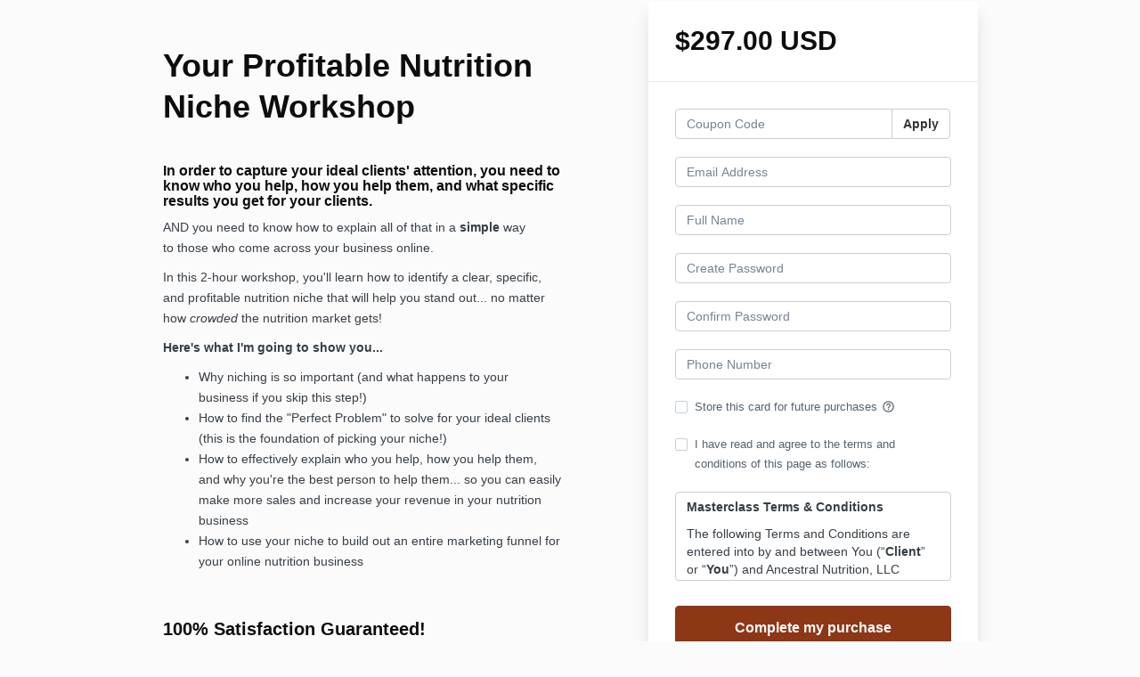

--- FILE ---
content_type: text/html; charset=utf-8
request_url: https://www.lauraschoenfeld.com/offers/nMYox6mH/checkout
body_size: 16748
content:
<!DOCTYPE html>
<!--[if IE 9]><html lang="en" class="ie9"><![endif]-->
<!--[if gt IE 9]><!--><html lang="en"><!--<![endif]-->
  <head>
    <meta charset="utf-8">
    <meta http-equiv="X-UA-Compatible" content="IE=edge">
    <meta name="viewport" content="width=device-width, initial-scale=1.0, user-scalable=no">
    <meta name="turbo-prefetch" content="false">
    <script type="text/javascript" src="https://js.stripe.com/basil/stripe.js"></script>

      <meta name="robots" content="noindex">

    <meta name="site_locale" content="en"></meta>
    <title>Laura Schoenfeld Coaching</title>
    <!-- You will need to change the version to match for Kajabi-UI/styles -->
<link rel="stylesheet" href="https://cdn.jsdelivr.net/npm/@kajabi-ui/styles@1.0.4/dist/kajabi_products/kajabi_products.css" />

<!-- Update Pine-DS/core version -->
<script type="module" src="https://cdn.jsdelivr.net/npm/@pine-ds/core@3.14.0/dist/pine-core/pine-core.esm.js"></script>
<script nomodule src="https://cdn.jsdelivr.net/npm/@pine-ds/core@3.14.0/dist/pine-core/index.esm.js"></script>

<!-- Load the toast controller -->
<script src="https://kajabi-app-assets.kajabi-cdn.com/assets/admin/pine_pds_toast_controller-c18b05ccfaa503bf8a9b1115437ccfedfe99a80d9f98e2bdaa416e44871427e5.js"></script>

    <link href="https://fonts.googleapis.com/css?family=Open+Sans:400,400i,600,600i,700,700i" rel="stylesheet">

    <link rel="stylesheet" href="https://kajabi-app-assets.kajabi-cdn.com/assets/checkout_next_gen-76bf4ffdbeb0b9fc31368e1e85cf5d0d2a26a9afa9b6e70239ef7ec9b3d680ec.css" media="all" />
    
    
    <link rel="stylesheet" href="https://kajabi-app-assets.kajabi-cdn.com/assets/ladera_masquerade_member-2ec5c467d2adc3e29d7e1af082357f7863a64ec4196a369472eeb085ca6f6587.css" media="screen" />
    <meta name="csrf-param" content="authenticity_token" />
<meta name="csrf-token" content="vZ66aWnDNM3T8/KOpbNIXTk/FWDO0UkWSvA6yXOXw8mh0hxzZJfAHuYelLUAr7kzQO14+2D0SNfk73EzupFy/g==" />
        <script async src="https://www.googletagmanager.com/gtag/js?id=G-GTBWYV09JY{}&l=kajabiDataLayer"></script>
<script>
    window.kajabiDataLayer = window.kajabiDataLayer || [];
    function ktag(){kajabiDataLayer.push(arguments);}
    ktag('js', new Date());
    ktag('config', 'G-GTBWYV09JY');
</script>

    <script>
      const analyticsOptions = {"event_category":"member_checkout","productSku":932362,"productName":"Your Profitable Nutrition Niche Workshop","checkoutVersion":"next_gen","currencyCode":"USD","transactionRevenue":"297.0","offerType":"single","quantityRemainingDisplayed":false,"memberLoginRequired":true,"priceStrategy":"fixed","siteId":80158,"siteName":"Laura Schoenfeld Coaching","accountId":37492,"heroTier":"1m","businessType":"coach","experience":"existing_online","industry":"business_finance health_fitness","isKajabiPayments":true,"stripeElement":"payment","applePayEnabled":true,"googlePayEnabled":true,"afterpayClearpayEnabled":false,"klarnaEnabled":true}
;
      const kajabiPaymentsOffer = (true === true);

      if (kajabiPaymentsOffer) {
        analyticsOptions.applePayDisplayed = !!window.ApplePaySession
      }

      ktag('event', 'view_cart', analyticsOptions);
    </script>

  <script>
!function(f,b,e,v,n,t,s){if(f.fbq)return;n=f.fbq=function(){n.callMethod?
n.callMethod.apply(n,arguments):n.queue.push(arguments)};if(!f._fbq)f._fbq=n;
n.push=n;n.loaded=!0;n.version='2.0';n.agent='plkajabi';n.queue=[];t=b.createElement(e);t.async=!0;
t.src=v;s=b.getElementsByTagName(e)[0];s.parentNode.insertBefore(t,s)}(window,
                                                                      document,'script','https://connect.facebook.net/en_US/fbevents.js');


fbq('init', '605274463195627');
fbq('track', "PageView");</script>
<noscript><img height="1" width="1" style="display:none"
src="https://www.facebook.com/tr?id=605274463195627&ev=PageView&noscript=1"
/></noscript>
<script type='text/javascript'>fbq('track', 'InitiateCheckout', {
  content_name: "Your Profitable Nutrition Niche Workshop",
  value: "297.0",
  currency: "USD"
});
</script>
  <script async src="https://www.googletagmanager.com/gtag/js?id=G-22T8Y6MQXF"></script>
<script>
  window.dataLayer = window.dataLayer || [];
  function gtag(){dataLayer.push(arguments);}
  gtag('js', new Date());
  gtag('config', 'G-22T8Y6MQXF');
</script>

    <!-- Deadline Funnel --><script type="text/javascript" data-cfasync="false">function SendUrlToDeadlineFunnel(e){var r,t,c,a,h,n,o,A,i = "ABCDEFGHIJKLMNOPQRSTUVWXYZabcdefghijklmnopqrstuvwxyz0123456789+/=",d=0,l=0,s="",u=[];if(!e)return e;do r=e.charCodeAt(d++),t=e.charCodeAt(d++),c=e.charCodeAt(d++),A=r<<16|t<<8|c,a=A>>18&63,h=A>>12&63,n=A>>6&63,o=63&A,u[l++]=i.charAt(a)+i.charAt(h)+i.charAt(n)+i.charAt(o);while(d<e.length);s=u.join("");var C=e.length%3;var decoded = (C?s.slice(0,C-3):s)+"===".slice(C||3);decoded = decoded.replace("+", "-");decoded = decoded.replace("/", "_");return decoded;} var dfUrl = SendUrlToDeadlineFunnel(location.href); var dfParentUrlValue;try {dfParentUrlValue = window.parent.location.href;} catch(err) {if(err.name === "SecurityError") {dfParentUrlValue = document.referrer;}}var dfParentUrl = (parent !== window) ? ("/" + SendUrlToDeadlineFunnel(dfParentUrlValue)) : "";(function() {var s = document.createElement("script");s.type = "text/javascript";s.async = true;s.setAttribute("data-scriptid", "dfunifiedcode");s.src ="https://a.deadlinefunnel.com/unified/reactunified.bundle.js?userIdHash=eyJpdiI6IjlTUzVJQ2V2UjFrQ1hWeU9LMWFaYkE9PSIsInZhbHVlIjoiVUZwYk5hUEg0UTg3Q3RjdXZLYVZJQT09IiwibWFjIjoiMTg4ZDgzODMzNzNhOTMzYjE0NmI0N2MwMGY1ZGJkM2ZmZjNhMGM4NTlmOTBlM2QxNjg4M2E0YjI3ZmZhYzcyMyJ9&pageFromUrl="+dfUrl+"&parentPageFromUrl="+dfParentUrl;var s2 = document.getElementsByTagName("script")[0];s2.parentNode.insertBefore(s, s2);})();</script><!-- End Deadline Funnel -->
    <script src="https://www.paypalobjects.com/api/checkout.js"></script>

    
      <link rel="icon" type="image/x-icon" href="https://kajabi-storefronts-production.kajabi-cdn.com/kajabi-storefronts-production/sites/80158/images/nKOI9Y0FQTKY4s5d5B4P_Copy_of_Natural_Beauty_Holiday_Steals_Facebook_Cover_2.png" />

          <script type="text/javascript">
        if (typeof (window.rudderanalytics) === "undefined") {
          !function(){"use strict";window.RudderSnippetVersion="3.0.3";var sdkBaseUrl="https://cdn.rudderlabs.com/v3"
          ;var sdkName="rsa.min.js";var asyncScript=true;window.rudderAnalyticsBuildType="legacy",window.rudderanalytics=[]
          ;var e=["setDefaultInstanceKey","load","ready","page","track","identify","alias","group","reset","setAnonymousId","startSession","endSession","consent"]
          ;for(var n=0;n<e.length;n++){var t=e[n];window.rudderanalytics[t]=function(e){return function(){
          window.rudderanalytics.push([e].concat(Array.prototype.slice.call(arguments)))}}(t)}try{
          new Function('return import("")'),window.rudderAnalyticsBuildType="modern"}catch(a){}
          if(window.rudderAnalyticsMount=function(){
          "undefined"==typeof globalThis&&(Object.defineProperty(Object.prototype,"__globalThis_magic__",{get:function get(){
          return this},configurable:true}),__globalThis_magic__.globalThis=__globalThis_magic__,
          delete Object.prototype.__globalThis_magic__);var e=document.createElement("script")
          ;e.src="".concat(sdkBaseUrl,"/").concat(window.rudderAnalyticsBuildType,"/").concat(sdkName),e.async=asyncScript,
          document.head?document.head.appendChild(e):document.body.appendChild(e)
          },"undefined"==typeof Promise||"undefined"==typeof globalThis){var d=document.createElement("script")
          ;d.src="https://polyfill-fastly.io/v3/polyfill.min.js?version=3.111.0&features=Symbol%2CPromise&callback=rudderAnalyticsMount",
          d.async=asyncScript,document.head?document.head.appendChild(d):document.body.appendChild(d)}else{
          window.rudderAnalyticsMount()}window.rudderanalytics.load("2apYBMHHHWpiGqicceKmzPebApa","https://kajabiaarnyhwq.dataplane.rudderstack.com",{})}();
        }
      </script>
      <script type="text/javascript">
        if (typeof (window.rudderanalytics) !== "undefined") {
          rudderanalytics.page({"account_id":"37492","site_id":"80158"});
        }
      </script>
      <script type="text/javascript">
        if (typeof (window.rudderanalytics) !== "undefined") {
          (function () {
            function AnalyticsClickHandler (event) {
              const targetEl = event.target.closest('a') || event.target.closest('button');
              if (targetEl) {
                rudderanalytics.track('Site Link Clicked', Object.assign(
                  {"account_id":"37492","site_id":"80158"},
                  {
                    link_text: targetEl.textContent.trim(),
                    link_href: targetEl.href,
                    tag_name: targetEl.tagName,
                  }
                ));
              }
            };
            document.addEventListener('click', AnalyticsClickHandler);
          })();
        }
      </script>

  </head>
  <body class="offer-checkout offer-checkout-show offer-checkout-offer-932362 offer-checkout-next-gen checkout-email-autofill offer-checkout--analytics">
    <script src="https://kajabi-app-assets.kajabi-cdn.com/assets/iframe_detector-11ee2500a3041daf902cf68b2ef697c2b7ea30d3388009e2d76e5616514c1af5.js"></script>
    

    

    <script type="text/javascript">
  window.CLIENT_INFO = window.CLIENT_INFO || {};
  window.CLIENT_INFO.site_id = 80158;
  window.CLIENT_INFO.locale = "en";
  window.CLIENT_INFO.features =   window.CLIENT_INFO.features || {};
  window.CLIENT_INFO.imagePaths = window.CLIENT_INFO.imagePaths || {};
  window.CLIENT_INFO.imagePaths.default = "https://kajabi-app-assets.kajabi-cdn.com/assets/default_image-cff4ebeceb3839d5908ba7c7d5071a751234f2a6b34575505002eef3deb5e3c7.png";
  window.CLIENT_INFO.imagePaths.default_avatar = "https://kajabi-app-assets.kajabi-cdn.com/assets/defaults/default_avatar-b3744a61876b6f23004ea211ac36efc3ce9b91d5e3cfe612869f2f48f20c4f38.jpg";


    window.CLIENT_INFO.ga_id = "G-GTBWYV09JY"

  window.CLIENT_INFO.env = "production";
  // Ideally this is "unknown" as the default value, but this preserves existing behavior
  window.CLIENT_INFO.git_sha = "27ca8a8c021d7dc8ba95cd68313f34b1ecd008af";

  window.CLIENT_INFO.sentry_dsn = 'https://d12d127409fc4e5ab2f1cfe05c49b376:1d9ce92bb71b4391a6c2536171cbabe8@o485653.ingest.sentry.io/5541287';
  window.CLIENT_INFO.app_name = 'kajabi-storefronts-production';
  window.CLIENT_INFO.datadogEmbeddedCheckoutSampleRate = "100";

    window.CLIENT_INFO.account = {
      id: 37492,
      tier: "1m",
      businessType: "coach",
      experience: "existing_online",
      industry: "business_finance health_fitness"
    }



    window.CLIENT_INFO.offer_token = "nMYox6mH";
</script>


<style id="offer-checkout-page-color" type="text/css">
  :root {
    --offer-checkout-primary-color: #8d3716;
  }
  .checkout-banner {
    background-color: #8d3716;
  }
  .checkout-panel .checkbox input[type="checkbox"]:before {
    color: #8d3716;
  }
  .checkout-panel input:focus:not(.parsley-error),
  .checkout-panel select:focus:not(.parsley-error) {
    border-color: #8d3716;
    box-shadow: none;
  }
  .checkout-panel input[type=checkbox]:focus:not(.parsley-error),
  .checkout-panel input[type=checkbox]:active:not(.parsley-error) {
    border-color: currentColor;
  }
  .checkout-personal-info-container .account-check-spinner > div {
    background-color: #8d3716;
  }
  .price-breakdown-coupon {
    color: #8d3716;
  }
  .btn-text {
    color: #8d3716;
  }
  a:hover {
    color: #8d3716;
  }

  .offer-checkout-form .btn-checkout,
  .offer-checkout-form .btn-primary,
  .checkout-form-container .btn-checkout,
  .checkout-form-container .btn-primary,
  .new-offer-upsell .btn-offer-upsell,
  .upsell-panel .btn-primary {
    border-color: #8d3716;
    background-color: #8d3716;
  }

  .checkout-form-container .btn-checkout:hover,
  .checkout-form-container .btn-checkout:focus,
  .checkout-form-container .btn-checkout:active,
  .checkout-form-container .btn-checkout.active,
  .checkout-form-container .btn-primary:hover,
  .checkout-form-container .btn-primary:focus,
  .checkout-form-container .btn-primary:active,
  .checkout-form-container .btn-primary.active,
  .new-offer-upsell .btn-offer-upsell:hover,
  .new-offer-upsell .btn-offer-upsell:focus,
  .new-offer-upsell .btn-offer-upsell:active,
  .new-offer-upsell .btn-offer-upsell.active,
  .upsell-panel .btn-primary:hover,
  .upsell-panel .btn-primary:focus,
  .upsell-panel .btn-primary:active,
  .upsell-panel .btn-primary.active {
    border-color: #61260f;
    background-color: #61260f;

  .checkout-form-container .btn-outline {
    color: #8d3716;
    background-color: transparent;
  }

  .checkout-form-container .btn-outline:hover {
    color: #8d3716;
    border-color: #8d3716;
    background-color: #eda78c;
  }

  .offer-checkout-multi-step .offer-checkout-form .checkout-order-bump {
    background-color: rgba(141, 55, 22, 0.05);
    border-color: rgba(141, 55, 22, 0.7);
    padding: 15px;
  }
</style>













<form class="simple_form offer-checkout-form" id="new_checkout_offer" data-fancy-placeholders="" data-parsley-validate="true" data-stripe-form-disabled="false" novalidate="novalidate" action="/offers/nMYox6mH/checkout" accept-charset="UTF-8" method="post"><input name="utf8" type="hidden" value="&#x2713;" autocomplete="off" /><input type="hidden" name="authenticity_token" value="wiHGQ2D5ftZKOWF91oBLbhgoR5MRMKqygzEmZMDXrV18jWhovIuRknHckS3lr4pv2LFSLXBau7r5XBW7gID1Kg==" autocomplete="off" />
  
<div class="content">
  <div class="container">
    <div class="row">
      <div class="col-md-12">
        

      </div>
    </div>

      <div class="row" data-kjb-element="mobile-form-top">
        <div class="col-md-offset-1 col-md-5 checkout-content-left">
          <div class="panel checkout-panel"
     define="{ checkoutPanel: new App.CheckoutPanel(this, {&quot;hasSetupFee&quot;:false,&quot;showPayment&quot;:true,&quot;basePrice&quot;:{&quot;cents&quot;:29700,&quot;currency_iso&quot;:&quot;USD&quot;},&quot;hasAdditionalPaymentMethods&quot;:true,&quot;quantityRemaining&quot;:null,&quot;qtyLimitDisplayEnabled&quot;:false,&quot;qtyLimitDisplayThreshold&quot;:null}) }"
     context="checkoutPanel"
     data-offer-token="nMYox6mH"
>
  <div class="panel-heading">
    
  <h1 class="checkout-panel-title js-checkout-panel-price-discountable">
    $297.00 USD 
  </h1>



  </div>

  <div eval="new App.CheckoutPriceBreakdown(this, { alwaysShowBreakdown: false })">
</div>


  <div class="panel-body">
    <div id="main-flash-messages">

</div>

      <div define="{ couponPanel: new App.CouponPanel(this) }" context="couponPanel" id="coupon-panel" class="coupon-validation">
  <div class="form-group coupon-field">
    <div class="input-group">
      <input type="text" name="coupon" class="form-control coupon-code-field" value=""
        placeholder="Coupon Code"
        data-invalid-message="Invalid coupon"
        data-valid-message="Coupon successfully applied"
        data-parsley-pattern="^\s*$"
        data-parsley-trigger="submit"
        data-parsley-error-message="Please apply your coupon">
      <span class="input-group-btn">
        <button class="btn btn-default coupon-code-button js-keep-visible"
          data-url="/offers/nMYox6mH/checkout/validate_coupon">
          Apply
        </button>
      </span>
    </div>
</div></div>



        
  <input data-js-time-zone="" autocomplete="off" type="hidden" name="checkout_offer[member][time_zone]" id="checkout_offer_member_time_zone" />


  <div class="checkout-personal-info-container">
    <div class="form-group email required checkout_offer_member_email"><input class="form-control string email required form-control required" autocomplete="email" data-parsley-required-message="* Required" data-parsley-type-message="is invalid" data-parsley-group="account_information" data-parsley-remote="true" data-parsley-remote-validator="kjb_offer_checkout_email_validator" placeholder="Email Address" type="email" value="" name="checkout_offer[member][email]" id="checkout_offer_member_email" /></div>

      <div class=" hide" bind-show="!accountExists">
        <div class="form-group string required checkout_offer_member_name"><input class="form-control string required form-control required" data-parsley-required-message="* Required" data-parsley-type-message="is invalid" data-parsley-group="account_information" placeholder="Full Name" type="text" value="" name="checkout_offer[member][name]" id="checkout_offer_member_name" /></div>
</div>
      <div class=" hide" bind-show="!accountExists">
        <div class="form-group password optional checkout_offer_member_password"><input class="form-control password optional form-control required" data-parsley-required-message="* Required" data-parsley-type-message="is invalid" data-parsley-trigger="keyup" data-parsley-minlength="8" data-parsley-minlength-message="is too short (minimum is 8 characters)" data-parsley-maxlength="128" data-parsley-maxlength-message="is too long (maximum is 128 characters)" data-parsley-group="account_information" placeholder="Create Password" type="password" name="checkout_offer[member][password]" id="checkout_offer_member_password" /></div>

        <div class="form-group password optional checkout_offer_member_password_confirmation"><input class="form-control password optional form-control required" data-parsley-required-message="* Required" data-parsley-type-message="is invalid" data-parsley-equalto="#checkout_offer_member_password" data-parsley-equalto-message="doesn&#39;t match Password" data-parsley-group="account_information" placeholder="Confirm Password" type="password" name="checkout_offer[member][password_confirmation]" id="checkout_offer_member_password_confirmation" /></div>
</div>
    <div class="account-check-spinner">
      <div class="bounce1"></div>
      <div class="bounce2"></div>
      <div class="bounce3"></div>
    </div>
  </div>



<div class=" hide" bind-show="!accountExists">
  

  

    <div class="form-group tel optional checkout_offer_extra_contact_information_phone_number"><input class="form-control string tel optional required" autocomplete="tel" bind="phone_number" kjb-settings-id="offer_collect_phone_number" data-parsley-required-message="* Required" data-parsley-type-message="is invalid" data-parsley-group="extra_contact_information" placeholder="Phone Number" type="tel" name="checkout_offer[extra_contact_information][phone_number]" id="checkout_offer_extra_contact_information_phone_number" /></div>



    
<div class="hide" define="{ checkoutPaymentStep: new App.CheckoutPaymentStep(this, false, &quot;kajabi_payments&quot;, true) }" bind-show="showPayment">
  
<input type="hidden" name="checkout_offer[payment_provider]" bind="checkoutPaymentStep.paymentType" />

    <div class=" hide" bind-show="checkoutPaymentStep.paymentType == &#39;stripe&#39; || checkoutPaymentStep.paymentType == &#39;kajabi_payments&#39; || checkoutPaymentStep.hasAdditionalPaymentMethods">
      

<div class="new-credit-card" data-stripe-elements-form="pk_live_51KTFusFKJUTK7T998HgVRvVIHmxAsZG4FtR8UDzugKcZQWI8ldBQVfyA50XszTi8fI6ceGcawVWMdgJge1XtgsOf00WHDUajDd" data-stripe-elements-options="{&quot;stripeAccount&quot;:&quot;acct_1KTFusFKJUTK7T99&quot;,&quot;onBehalfOf&quot;:&quot;acct_1N8Yah2Y48slU2br&quot;,&quot;analyticsOptions&quot;:{&quot;event_category&quot;:&quot;member_checkout&quot;,&quot;productSku&quot;:932362,&quot;productName&quot;:&quot;Your Profitable Nutrition Niche Workshop&quot;,&quot;checkoutVersion&quot;:&quot;next_gen&quot;,&quot;currencyCode&quot;:&quot;USD&quot;,&quot;transactionRevenue&quot;:&quot;297.0&quot;,&quot;offerType&quot;:&quot;single&quot;,&quot;quantityRemainingDisplayed&quot;:false,&quot;memberLoginRequired&quot;:true,&quot;priceStrategy&quot;:&quot;fixed&quot;,&quot;siteId&quot;:80158,&quot;siteName&quot;:&quot;Laura Schoenfeld Coaching&quot;,&quot;accountId&quot;:37492,&quot;heroTier&quot;:&quot;1m&quot;,&quot;businessType&quot;:&quot;coach&quot;,&quot;experience&quot;:&quot;existing_online&quot;,&quot;industry&quot;:&quot;business_finance health_fitness&quot;,&quot;paymentMethod&quot;:&quot;kajabi_payments&quot;,&quot;isKajabiPayments&quot;:true,&quot;stripeElement&quot;:&quot;payment&quot;,&quot;applePayEnabled&quot;:true,&quot;googlePayEnabled&quot;:true,&quot;afterpayClearpayEnabled&quot;:false,&quot;klarnaEnabled&quot;:true},&quot;publishableKey&quot;:&quot;pk_live_51KTFusFKJUTK7T998HgVRvVIHmxAsZG4FtR8UDzugKcZQWI8ldBQVfyA50XszTi8fI6ceGcawVWMdgJge1XtgsOf00WHDUajDd&quot;,&quot;checkoutPageColor&quot;:&quot;#8d3716&quot;,&quot;mode&quot;:&quot;payment&quot;,&quot;additionalPaymentMethods&quot;:[&quot;apple_pay&quot;,&quot;google_pay&quot;,&quot;klarna&quot;],&quot;acceptsPaypal&quot;:true,&quot;currency&quot;:&quot;USD&quot;,&quot;amount&quot;:29700,&quot;exponent&quot;:2,&quot;siteName&quot;:&quot;Laura Schoenfeld Coaching&quot;,&quot;stripeElementTimeoutPromptMessage&quot;:&quot;Difficulty connecting to payment processor. Refresh and try again&quot;,&quot;locale&quot;:&quot;en&quot;,&quot;hidePostalCode&quot;:&quot;false&quot;}">
  <div class="form-group">
      <div id="payment-element"></div>
  </div>
</div>
  <div id="manage_payment_method" class="form-group">
    <div class="checkbox">
      <label class="checkbox__label--group">
        <input name="checkout_offer[consent_to_store_payment_method]" type="hidden" value="0" autocomplete="off" /><input class="boolean optional" type="checkbox" value="1" name="checkout_offer[consent_to_store_payment_method]" id="checkout_offer_consent_to_store_payment_method" />
        Store this card for future purchases
        <span class="checkbox__label__hint" data-toggle="tooltip" title="Your payment information will be stored on a secure server for future purchases"><i class="mi checkbox__label__icon" aria-hidden="true">help_outline</i></span>
      </label>
    </div>
  </div>


<input value="card" autocomplete="off" type="hidden" name="checkout_offer[payment_method_type]" id="checkout_offer_payment_method_type" />
<input value="" autocomplete="off" type="hidden" name="checkout_offer[payment_wallet_type]" id="checkout_offer_payment_wallet_type" />

<input type="hidden" name="checkout_offer[payment_intent_id]" data-stripe-payment-intent />
<input id="new_stripe_payment_method"
       type="hidden"
       name="checkout_offer[payment_method_id]"
       data-stripe-payment-method
        />

</div>


    <div class=" hide" bind-show="checkoutPaymentStep.paymentType != null &amp;&amp; !checkoutPaymentStep.hasAdditionalPaymentMethods">
      <a class="form-link" bind-event-click="checkoutPaymentStep.changePaymentType()" href="#">Change payment method</a>
</div></div>


  
    <div class="service-agreement" kjb-settings-id="service-agreement-section">
    <div class="form-group boolean required checkout_offer_service_agreement"><div class="checkbox"><input value="0" autocomplete="off" type="hidden" name="checkout_offer[service_agreement]" /><label class="boolean required" for="checkout_offer_service_agreement"><input class="boolean required" required="required" aria-required="true" type="checkbox" value="1" name="checkout_offer[service_agreement]" id="checkout_offer_service_agreement" />I have read and agree to the terms and conditions of this page as follows:</label></div></div>
      <div class="form-control service-agreement-text">
        <p><strong>Masterclass Terms &amp; Conditions</strong></p>
<p><span style="font-weight: 400;">​The following Terms and Conditions are entered into by and between You (“</span><strong>Client</strong><span style="font-weight: 400;">” or “</span><strong>You</strong><span style="font-weight: 400;">”) and Ancestral Nutrition, LLC (“</span><strong>Company</strong><span style="font-weight: 400;">”, “</span><strong>we</strong><span style="font-weight: 400;">”, or “</span><strong>us</strong><span style="font-weight: 400;">”). </span></p>
<p><strong>Program</strong></p>
<p><span style="font-weight: 400;">The Company agrees to provide you with access to the Online Course entitled, “Your Profitable Nutrition Niche Masterclass” (“</span><strong>Program</strong><span style="font-weight: 400;">”). As a condition of participating in the Program, you agree to be bound by and to abide by all policies and procedures set out in this Agreement, including those incorporated by reference.</span></p>
<p><strong>Terms of Use, Privacy Policy, &amp; Disclaimer</strong></p>
<p><span style="font-weight: 400;">The Company’s Terms of Use, Privacy Policy, and Disclaimer are hereby incorporated by reference into this agreement. Except as modified by this Agreement, each of those agreements and policies shall apply fully to your participation in the Program. In the event of a conflict between any of those policies and this Agreement, this Agreement shall govern.</span></p>
<p><strong>Nature of The Relationship</strong></p>
<p><span style="font-weight: 400;">Nothing in this Agreement shall be construed to create a partnership, joint venture, employment, or agency relationship. The Company is agreeing only to provide Client with access to the Program, which provides education and information. The information contained in the Program, including any interactions with the instructors, is not intended as, and shall not be understood or construed as, professional advice.</span></p>
<p><strong>Fees</strong></p>
<p><span style="font-weight: 400;">In consideration of Your access to the Program, y</span><span style="font-weight: 400;">ou agree to make a single payment of $97, which shall be due and payable before you will be granted access to the Program.</span></p>
<p><strong>Refund Policy</strong></p>
<p><span style="font-weight: 400;">The Company provides a money-back guarantee for the Program.  That money-back guarantee is governed by the following terms.</span></p>
<p><span style="font-weight: 400;">We want You to be satisfied with your purchase, so we offer a no-questions asked money-back guarantee. To claim a refund, You must request your money back within 30 days of the purchase. You may request your money back by emailing <a href="/cdn-cgi/l/email-protection" class="__cf_email__" data-cfemail="3d55585151527d515c484f5c4e5e555258535b5851594f59135e5250">[email&#160;protected]</a>. That email must reference the Product, set out the date of Your purchase, and the email and name associated with the purchase. You are not required to submit any proof that you have completed any work or meet any other requirements.</span></p>
<p><span style="font-weight: 400;">Upon determining that you are entitled to a refund pursuant to this policy, the Company will promptly issue an instruction to its payment processor to issue the refund. The Company does not control its payment processor and will not be able to expedite any refunds.</span></p>
<p><span style="font-weight: 400;">If you receive a refund of any purchase through this money-back guarantee, that shall immediately terminate any and all licenses granted you to use the material provided to you under this Agreement and the Company’s Terms of Use. You shall immediately cease using the material and shall destroy all copies of the information provided to you, including without limitation: video recordings, audio recordings, forms, template documents, slide shows, membership areas, and other resources. </span></p>
<p><strong>Ownership Of All Intellectual Property</strong></p>
<p><span style="font-weight: 400;">All content included as part of the Program, such as text, graphics, logos, images, as well as the compilation thereof, and any software used in the Program, is the property of the Company or its suppliers and protected by copyright and other laws that protect intellectual property and proprietary rights. </span></p>
<p><span style="font-weight: 400;">The Company name, the Company logo, the Company slogan, and all related names, logos, product and service names, designs, and slogans are trademarks of the Company or its affiliates or licensors. You must not use such marks without the prior written permission of the Company. All other names, logos, product and service names, designs and slogans in the Program are the trademarks of their respective owners.</span></p>
<p><span style="font-weight: 400;">Your participation in the Program does not result in a transfer of any intellectual property to You, and, as a condition of participation in the Program, You agree to observe and abide by all copyright and other intellectual property protection.</span></p>
<p><span style="font-weight: 400;">You are granted a single-use, non-exclusive, non-transferable, revocable license to access and use the Program content and resources. You hereby agree that You will not modify, publish, transmit, reverse engineer, participate in the transfer or sale, create derivative works, or in any way exploit any of the content, in whole or in part, found in the Program. </span></p>
<p><span style="font-weight: 400;">The Company content is not for resale. Your participation in the Program does not entitle you to make any unauthorized use of any protected content, and in particular you will not delete or alter any proprietary rights or attribution notices in any content. You will use protected content solely for your individual use, and will make no other use of the content without the express written permission of the Company and the copyright owner. You agree that you do not acquire any ownership rights in any protected content. We do not grant you any licenses, express or implied, to the intellectual property of the Company or our licensors except as expressly authorized herein.</span></p>
<p><span style="font-weight: 400;">You hereby agree that any infringement of the Company’s intellectual property shall result in an immediate termination of the license granted hereunder. To be clear, if you violate the Company’s intellectual property rights, your access to the Program will be terminated immediately, and you shall not be entitled to a refund of any portion of the fees.</span></p>
<p><strong>Confidentiality</strong></p>
<p><span style="font-weight: 400;">The Company respects the privacy of its clients and will not disclose any information You provide except as set forth in this Agreement. As a condition of participating in the Program, you hereby agree to respect the privacy of other Program participants and to respect the Company’s confidential information. </span></p>
<p><span style="font-weight: 400;">Specifically, you shall not share any information provided by other Program participants outside of the bounds of the Program unless you receive express written permission from such other participant to share the information. Similarly, the content of the Program contains the Company’s proprietary methods, processes, forms, templates, and other information. You hereby agree not to share the information provided to You in the Program with anyone other than the Company, it’s owners and employees, and other Program participants. </span></p>
<p><strong>Personal Responsibility</strong></p>
<p><span style="font-weight: 400;">By participating in the Program, you accept personal responsibility for the results of your actions. You agree that the Company has not made any guarantees about the results of taking any action, whether recommended in the Program or not. The Company provides educational and informational resources that are intended to help participants in the Program succeed. You nevertheless recognize that your ultimate success or failure will be the result of your own efforts, your particular situation, and innumerable other circumstances beyond the control and/or knowledge of the Company.</span></p>
<p><span style="font-weight: 400;">You also recognize that prior results do not guarantee a similar outcome.  Thus, the results obtained by others - whether clients of the Company or otherwise - applying the principles included in the Program are no guarantee that you or any other person or entity will be able to obtain similar results.</span></p>
<p><span style="font-weight: 400;">You agree to take full responsibility for any harm or damage you suffer as a result of the use, or non-use, of the information available in the Program. You agree to use judgment and conduct due diligence before taking any actions or implementing any plans or policy suggested or recommended in the Program.</span></p>
<p><strong>Materials Provided By You During The Program</strong></p>
<p><span style="font-weight: 400;">The Company does not claim ownership of the information or materials You may provide during the Program (including feedback and suggestions) or post, upload, input, or submit to any Website or our associated services (collectively “</span><strong>Submissions</strong><span style="font-weight: 400;">”). </span></p>
<p><span style="font-weight: 400;">However, by posting, uploading, inputting, providing, or submitting your Submission you are granting the Company, our affiliated companies, and necessary sub-licensees permission to use your Submission in connection with the operation of their Internet businesses including, without limitation, the rights to: copy, distribute, transmit, publicly display, publicly perform, reproduce, edit, translate, and reformat your Submission; and to publish your name in connection with your Submission.</span></p>
<p><span style="font-weight: 400;">In other words, the Company has the right to include your Submissions – including any audio or video recordings of You participating in any sessions as part of the Program – in the Program and other marketing material going forward. </span></p>
<p><span style="font-weight: 400;">No compensation will be paid with respect to the use of your Submission, as provided herein. The Company is under no obligation to post or use any Submission you may provide and may remove any Submission at any time in the Company’s sole discretion.</span></p>
<p><span style="font-weight: 400;">By posting, uploading, inputting, providing, or submitting your Submission you warrant and represent that you own or otherwise control all of the rights to your Submission as described in this section including, without limitation, all the rights necessary for you to provide, post, upload, input, or submit the Submissions.</span></p>
<p><strong>No Warranties</strong></p>
<p><span style="font-weight: 400;">The Company makes no warranties regarding the performance or operation of the Program, including any technological aspects of the program. The Company further makes no representations or warranties of any kind, express or implied, as to the information, contents, materials, documents, programs, products, books, or services included in or through the Program. To the fullest extent permissible under the law, the Company disclaims all warranties, express or implied, including implied warranties of merchantability and fitness for a particular purpose. </span></p>
<p><strong>Limitation of Liability</strong></p>
<p><span style="font-weight: 400;">You agree to absolve and do hereby absolve the Company of any and all liability or loss that you or any person or entity associated with you may suffer or incur as a result of use of the Program and/or any information and resources contained in the Program. You agree that the Company shall not be liable to you for any type of damages, including direct, indirect, special, incidental, equitable, or consequential loss or damages for use of the Program.</span></p>
<p><span style="font-weight: 400;">The information, software, products, and service included or available through the Program may include inaccuracies or typographical errors. Changes are periodically added to the information in the Program. The Company and/or its suppliers may make improvements and/or changes in the Program at any time. </span></p>
<p><span style="font-weight: 400;">The Company and/or its suppliers make no representations about the suitability, reliability, availability, timeliness, and accuracy of the information, software, products, services, and related graphics contained in the Program for any purpose. To the maximum extent permitted by applicable law, all such information, software, products, services, and related graphics are provided “as is” without warranty or condition of any kind. The Company and/or its suppliers hereby disclaim all warranties and conditions with regard to this information, software, products, services, and related graphics, including all implied warranties or conditions of merchantability, fitness for a particular purpose, title, and non-infringement. </span></p>
<p><span style="font-weight: 400;">To the maximum extent permitted by applicable law, in no event shall the Company and/or its suppliers be liable for any direct, indirect, punitive, incidental, special, consequential damages or any damages whatsoever including, without limitation, damages for loss of use, data, or profits arising out of or in any way connected with the use or performance of the Program, with the delay or inability to use the Program or related service, the provision of or failure to provide services, or for any information, software, products, services, and related graphics obtained through the Program, or otherwise arising out of the use of the Program, whether based on contract, tort, negligence, strict liability, or otherwise, even if the Company or any of its suppliers has been advised of the possibility of damages. Because some States or other jurisdictions do not allow the exclusion or limitation of liability for consequential or incidental damages, the above limitations may not apply to You. If you are dissatisfied with the Program or any portion of it, your sole and exclusive remedy is to discontinue using the Program.</span></p>
<p><strong>Arbitration</strong></p>
<p><span style="font-weight: 400;">​You hereby expressly waive any and all claims you may have, now or in the future, arising out of or relating to the Program. </span></p>
<p><span style="font-weight: 400;">To the extent that you attempt to assert any such claim, you hereby expressly agree to present such claim only through binding arbitration to occur in Raleigh, NC. You further agree to and do hereby waive any right to class arbitration and agree, instead, to conduct an arbitration related solely to any individual claims you and/or any entity related to you asserts against the Company. To the fullest extent permissible by law, you further agree that you shall be responsible for all costs associated with initiating the arbitration and for the administration of the arbitration.</span></p>
<p><strong>Indemnification</strong></p>
<p><span style="font-weight: 400;">You agree to indemnify, defend, and hold harmless the Company, its officers, directors, employees, agents, and third parties for any losses, costs, liabilities, and expenses (including reasonable attorneys’ fees) relating to or arising out of your use of or inability to use the Program and related services, any user postings made by you, your violation of any terms of this Agreement or your violation of any rights of a third party, or your violation of any applicable laws, rules or regulations. The Company reserves the right, at its own cost, to assume the exclusive defense and control of any matter otherwise subject to indemnification by you, in which event you will fully cooperate with the Company in asserting any available defenses.</span></p>
<p><strong>Termination And Access Restriction</strong></p>
<p><span style="font-weight: 400;">The Company reserves the right, in its sole discretion, to terminate your access to the Program and the related services or any portion thereof at any time, if You become disruptive to the Company or other Program participants, if You fail to follow the Program guidelines, or if You otherwise violate this Agreement. You shall not be entitled to a refund of any portion of the fees and shall not be excused from any remaining payments under a payment plan in the event of such termination.</span></p>
<p><strong>Entire Agreement</strong><span style="font-weight: 400;">​</span></p>
<p><span style="font-weight: 400;">This Agreement, along with the Company’s Terms of Use, Privacy Policy, and Disclaimer, constitutes the entire agreement between You and the Company with respect to the Program, and it supersedes all prior or contemporaneous communications and proposals, whether electronic, oral, or written, between You and the Company with respect to the Program. A printed version of this Agreement and of any notice given in electronic form shall be admissible in judicial or administrative proceedings based upon or relating to this agreement to the same extent and subject to the same conditions as other business documents and records originally generated and maintained in printed form. </span></p>
<p><strong>Severability </strong></p>
<p>If any term or provision of this Agreement is found by a court of competent jurisdiction to be invalid, illegal, or unenforceable in any jurisdiction, such invalidity, illegality or unenforceability shall not affect any other term or provision of this Agreement or invalidate or render unenforceable such term or provision in any other jurisdiction.</p>
<p><strong>Waiver</strong></p>
<p>No waiver by any Party of any of the provisions of this Agreement shall be effective unless explicitly set forth in writing and signed by the Party so waiving. Except as otherwise set forth in this Agreement, no failure to exercise, or delay in exercising, any right, remedy, power, or privilege arising from this Agreement shall operate or be construed as a waiver thereof, nor shall any single or partial exercise of any right, remedy, power, or privilege hereunder preclude any other or further exercise thereof or the exercise of any other right, remedy, power, or privilege.</p>
<p><strong>Force Majeure</strong></p>
<p><span style="font-weight: 400;">The Company shall not be liable or responsible to You, nor be deemed to have defaulted or breached this Agreement, for any failure or delay in fulfilling or performing any term of this Agreement when and to the extent such failure or delay is caused by or results from acts or circumstances beyond the reasonable control of the Company including, without limitation, acts of God, flood, fire, earthquake, explosion, governmental actions, war, invasion, or hostilities (whether war is declared or not), terrorist threats or acts, riot, or other civil unrest, national emergency, revolution, insurrection, epidemic, lock-outs, strikes or other labor disputes (whether or not relating to either party's workforce), or restraints or delays affecting carriers or inability or delay in obtaining supplies of adequate or suitable materials, materials or telecommunication breakdown or power outage.</span></p>
<p><strong>Effective Date</strong></p>
<p><span style="font-weight: 400;">This Agreement shall commence and be enforceable with respect to each Program participant upon the date that the participant initially registers for the Program.</span></p>
      </div>
  </div>


    

  <input type="hidden" name="coupon_code" id="stripe_coupon_id" value="" autocomplete="off" />
<input type="hidden" name="single_use_code" id="single_use_code" value="" autocomplete="off" />
<input type="hidden" name="affiliate_coupon_code" id="affiliate_coupon_code" value="" autocomplete="off" />

  <div class="checkout-panel__btn-wrapper hide" bind-show="typeof checkoutPaymentStep === &#39;undefined&#39; || checkoutPaymentStep.paymentType != &#39;paypal&#39; || window.freePwyw || freeForeverCouponApplied">
  <input type="submit" name="commit" value="Complete my purchase" bind-event-click="submitCheckout({&quot;event_category&quot;:&quot;member_checkout&quot;,&quot;productSku&quot;:932362,&quot;productName&quot;:&quot;Your Profitable Nutrition Niche Workshop&quot;,&quot;checkoutVersion&quot;:&quot;next_gen&quot;,&quot;currencyCode&quot;:&quot;USD&quot;,&quot;transactionRevenue&quot;:&quot;297.0&quot;,&quot;offerType&quot;:&quot;single&quot;,&quot;quantityRemainingDisplayed&quot;:false,&quot;memberLoginRequired&quot;:true,&quot;priceStrategy&quot;:&quot;fixed&quot;,&quot;siteId&quot;:80158,&quot;siteName&quot;:&quot;Laura Schoenfeld Coaching&quot;,&quot;accountId&quot;:37492,&quot;heroTier&quot;:&quot;1m&quot;,&quot;businessType&quot;:&quot;coach&quot;,&quot;experience&quot;:&quot;existing_online&quot;,&quot;industry&quot;:&quot;business_finance health_fitness&quot;,&quot;paymentMethod&quot;:&quot;kajabi_payments&quot;,&quot;isKajabiPayments&quot;:true,&quot;stripeElement&quot;:&quot;payment&quot;,&quot;applePayEnabled&quot;:true,&quot;googlePayEnabled&quot;:true,&quot;afterpayClearpayEnabled&quot;:false,&quot;klarnaEnabled&quot;:true})" class="btn btn-primary btn-block checkout-panel-btn" data-disable-with="Submitting..." />
</div>

  <div class=" hide" bind-show="checkoutPaymentStep.paymentType == &#39;paypal&#39; &amp;&amp; !window.freePwyw &amp;&amp; !freeForeverCouponApplied">
  <div class="checkout-panel__paypal-btn">
      <div define="{ paypalButton: new App.PaypalButton(this, {&quot;analytics_options&quot;:{&quot;event_category&quot;:&quot;member_checkout&quot;,&quot;productSku&quot;:932362,&quot;productName&quot;:&quot;Your Profitable Nutrition Niche Workshop&quot;,&quot;checkoutVersion&quot;:&quot;next_gen&quot;,&quot;currencyCode&quot;:&quot;USD&quot;,&quot;transactionRevenue&quot;:&quot;297.0&quot;,&quot;offerType&quot;:&quot;single&quot;,&quot;quantityRemainingDisplayed&quot;:false,&quot;memberLoginRequired&quot;:true,&quot;priceStrategy&quot;:&quot;fixed&quot;,&quot;siteId&quot;:80158,&quot;siteName&quot;:&quot;Laura Schoenfeld Coaching&quot;,&quot;accountId&quot;:37492,&quot;heroTier&quot;:&quot;1m&quot;,&quot;businessType&quot;:&quot;coach&quot;,&quot;experience&quot;:&quot;existing_online&quot;,&quot;industry&quot;:&quot;business_finance health_fitness&quot;,&quot;paymentMethod&quot;:&quot;paypal&quot;,&quot;isKajabiPayments&quot;:true,&quot;stripeElement&quot;:&quot;payment&quot;,&quot;applePayEnabled&quot;:true,&quot;googlePayEnabled&quot;:true,&quot;afterpayClearpayEnabled&quot;:false,&quot;klarnaEnabled&quot;:true},&quot;url&quot;:&quot;/offers/nMYox6mH/paypal_payments&quot;,&quot;env&quot;:&quot;production&quot;}) }" context="paypalButton" id="paypal-button" style="">
  <input type="hidden" name="checkout_offer[paypal_details][payer_id]" data-paypal-payer-id />
  <input type="hidden" name="checkout_offer[paypal_details][payment_id]" data-paypal-payment-id />
  <input type="hidden" name="checkout_offer[paypal_details][order_id]" data-paypal-order-id />
  <input type="hidden" name="checkout_offer[paypal_details][token]" data-paypal-token />
</div>
  </div>
</div>

</div>
<div class=" hide" bind-show="accountExists">
  <p class="help-text">
    An account already exists with this email address. Is this you? <a class="account-exists-link" href="https://www.lauraschoenfeld.com/login?offer_token=nMYox6mH">Sign in</a>
  </p>
  <a class="btn btn-primary btn-block checkout-panel-btn" href="https://www.lauraschoenfeld.com/login?offer_token=nMYox6mH">Sign in</a>
</div>
  </div>
</div>

        </div>
        <div class="col-md-6">
          <div class="checkout-content">
  <h1 class="checkout-content-title" kjb-settings-id="offer-title-section">Your Profitable Nutrition Niche Workshop</h1>
  <div class="checkout-content-body" kjb-settings-id="checkout-copy-section">
    <h4>In order to capture your ideal clients' attention, you need to know <strong>who</strong> you help, <strong>how</strong> you help them, and <strong>what</strong> specific results you get for your clients.</h4>
<p>AND you need to know how to explain all of that in a <strong>simple</strong> way to those who come across your business online.</p>
<p>In this 2-hour workshop, you'll learn how to identify a clear, specific, and profitable nutrition niche that will help you stand out... no matter how<em> crowded</em> the nutrition market gets!</p>
<p><strong>Here's what I'm going to show you...</strong></p>
<ul>
<li>Why niching is so important (and what happens to your business if you skip this step!)</li>
<li>How to find the "Perfect Problem" to solve for your ideal clients (this is the foundation of picking your niche!)</li>
<li>How to effectively explain who you help, how you help them, and why you're the best person to help them... so you can easily make more sales and increase your revenue in your nutrition business</li>
<li>How to use your niche to build out an entire marketing funnel for your online nutrition business</li>
</ul>
<p> </p>
<h3>100% Satisfaction Guaranteed!</h3>
<p><em>We're so confident that you'll love this workshop and get massive clarity around your niche, that we're offering a <strong>30-day money-back guarantee!</strong> If you don't feel we delivered the value you expected, simply email our customer support team at <a href="/cdn-cgi/l/email-protection#761e131a1a19363a1703041705151e19131810131a1204125815191b"><span class="__cf_email__" data-cfemail="375f525b5b58777b5642455644545f58525951525b5345531954585a">[email&#160;protected]</span></a> to request your refund by March 20th, 2021.</em></p>
  </div>
</div>

            <div class="checkout-testimonials">
    <h4 class="checkout-testimonials-title" kjb-settings-id="offer_testimonial_title">What My Clients Are Saying:</h4>
      <div class="checkout-testimonials-item" kjb-settings-id="testimonial_264395">
        <q class="checkout-testimonials-quote">Laura helped me identify my ideal client and create a program specifically for them. Being able to speak directly to my ideal client has allowed me to build a waitlist of people waiting to work with me and grow my business 5x&#39;s above any previous monthly income.</q>
          <div class="media">
            <div class="media-left">
              <img width="80" height="80" class="img-circle checkout-testimonials-avatar" src="https://kajabi-storefronts-production.kajabi-cdn.com/kajabi-storefronts-production/offers/932362/testimonial_avatars/yWnWsHLKRcCuhuPxmmHW_susan_L.jpg" />
            </div>
            <div class="media-body media-middle">
              <p class="checkout-testimonials-author">Susan Lopez</p>
            </div>
          </div>
      </div>
      <div class="checkout-testimonials-item" kjb-settings-id="testimonial_264390">
        <q class="checkout-testimonials-quote">After I niched down and I updated my site with my niche statement, I immediately attracted more of the ideal client. I then did better on calls and my conversion rate went from like 50% to closer to ~80% even for my self-pay packages. Now I can finally step into my power as a business owner and provider.</q>
          <div class="media">
            <div class="media-left">
              <img width="80" height="80" class="img-circle checkout-testimonials-avatar" src="https://kajabi-storefronts-production.kajabi-cdn.com/kajabi-storefronts-production/offers/932362/testimonial_avatars/9XZJfOv6Q2uhBAUuNjmm_lexy_penney_copy.JPG" />
            </div>
            <div class="media-body media-middle">
              <p class="checkout-testimonials-author">Lexy Penney</p>
            </div>
          </div>
      </div>
  </div>

        </div>
      </div>

    <div class="row">
      <div class="col-12">
          <div class="checkout-footer" kjb-settings-id="footer-nav-section">
        <a class="footer-link" target="_blank" href="https://www.lauraschoenfeld.com/pages/terms">Terms</a>
        <a class="footer-link" target="_blank" href="https://www.lauraschoenfeld.com/pages/privacy-policy">Privacy</a>
        <a class="footer-link" target="_blank" href="https://www.lauraschoenfeld.com/pages/earnings-disclaimer">Earnings Disclaimer </a>
  </div>

      </div>
    </div>
  </div>

</div>

</form>


      <script data-cfasync="false" src="/cdn-cgi/scripts/5c5dd728/cloudflare-static/email-decode.min.js"></script><script src="https://kajabi-app-assets.kajabi-cdn.com/assets/checkout_manifest-a1cf91901956795bebadebaf62396d32606f4a9bc5c728b8964cd13135cf10f5.js"></script>

        <!-- checkout code -->
<script>
$(document).ready(function (){
var get_data = $(".offers").html();
$(".panel-heading").append(get_data );
}
)
</script>

      <script src="https://kajabi-app-assets.kajabi-cdn.com/assets/fingerprinter-8aeb0ee01d16e36ebf90c24b3e1d0f75aaa91cff5a353231248eef297b054fce.js"></script>

<script src="//static.filestackapi.com/filestack-js/3.x.x/filestack.min.js"></script><script src="https://kajabi-app-assets.kajabi-cdn.com/vite/assets/kj_uploader-d752bdb9.js" crossorigin="anonymous" type="module"></script><link rel="modulepreload" href="https://kajabi-app-assets.kajabi-cdn.com/vite/assets/index-ef3c7d47.js" as="script" crossorigin="anonymous">
<link rel="modulepreload" href="https://kajabi-app-assets.kajabi-cdn.com/vite/assets/index-ffb4245c.js" as="script" crossorigin="anonymous">
<link rel="modulepreload" href="https://kajabi-app-assets.kajabi-cdn.com/vite/assets/_commonjsHelpers-f17db62c.js" as="script" crossorigin="anonymous">
<link rel="modulepreload" href="https://kajabi-app-assets.kajabi-cdn.com/vite/assets/index-4d75239f.js" as="script" crossorigin="anonymous">
<link rel="modulepreload" href="https://kajabi-app-assets.kajabi-cdn.com/vite/assets/index-dd84ea2a.js" as="script" crossorigin="anonymous">
<link rel="modulepreload" href="https://kajabi-app-assets.kajabi-cdn.com/vite/assets/uuid-fbc100ee.js" as="script" crossorigin="anonymous">
<link rel="modulepreload" href="https://kajabi-app-assets.kajabi-cdn.com/vite/assets/main-980e1a5d.js" as="script" crossorigin="anonymous">
<link rel="modulepreload" href="https://kajabi-app-assets.kajabi-cdn.com/vite/assets/BrowserLogger-72a3c92b.js" as="script" crossorigin="anonymous">
<link rel="modulepreload" href="https://kajabi-app-assets.kajabi-cdn.com/vite/assets/index-48f72409.js" as="script" crossorigin="anonymous">
<link rel="modulepreload" href="https://kajabi-app-assets.kajabi-cdn.com/vite/assets/main-c975657b.js" as="script" crossorigin="anonymous">
<link rel="modulepreload" href="https://kajabi-app-assets.kajabi-cdn.com/vite/assets/clientInfo-16c2cd18.js" as="script" crossorigin="anonymous">
<link rel="modulepreload" href="https://kajabi-app-assets.kajabi-cdn.com/vite/assets/user-e7858bc6.js" as="script" crossorigin="anonymous"><link rel="stylesheet" href="https://kajabi-app-assets.kajabi-cdn.com/vite/assets/kj_uploader-66096ba8.css" media="screen" />

<script type="text/javascript" src="https://cdn.jsdelivr.net/npm/dompurify@2.2.3/dist/purify.min.js"></script>

<script type="text/javascript">
  +function(a,p,P,b,y){a.appboy={};a.appboyQueue=[];for(var s="DeviceProperties Card Card.prototype.dismissCard Card.prototype.removeAllSubscriptions Card.prototype.removeSubscription Card.prototype.subscribeToClickedEvent Card.prototype.subscribeToDismissedEvent Banner CaptionedImage ClassicCard ControlCard ContentCards ContentCards.prototype.getUnviewedCardCount Feed Feed.prototype.getUnreadCardCount ControlMessage InAppMessage InAppMessage.SlideFrom InAppMessage.ClickAction InAppMessage.DismissType InAppMessage.OpenTarget InAppMessage.ImageStyle InAppMessage.Orientation InAppMessage.TextAlignment InAppMessage.CropType InAppMessage.prototype.closeMessage InAppMessage.prototype.removeAllSubscriptions InAppMessage.prototype.removeSubscription InAppMessage.prototype.subscribeToClickedEvent InAppMessage.prototype.subscribeToDismissedEvent FullScreenMessage ModalMessage HtmlMessage SlideUpMessage User User.Genders User.NotificationSubscriptionTypes User.prototype.addAlias User.prototype.addToCustomAttributeArray User.prototype.getUserId User.prototype.incrementCustomUserAttribute User.prototype.removeFromCustomAttributeArray User.prototype.setAvatarImageUrl User.prototype.setCountry User.prototype.setCustomLocationAttribute User.prototype.setCustomUserAttribute User.prototype.setDateOfBirth User.prototype.setEmail User.prototype.setEmailNotificationSubscriptionType User.prototype.setFirstName User.prototype.setGender User.prototype.setHomeCity User.prototype.setLanguage User.prototype.setLastKnownLocation User.prototype.setLastName User.prototype.setPhoneNumber User.prototype.setPushNotificationSubscriptionType InAppMessageButton InAppMessageButton.prototype.removeAllSubscriptions InAppMessageButton.prototype.removeSubscription InAppMessageButton.prototype.subscribeToClickedEvent display display.automaticallyShowNewInAppMessages display.destroyFeed display.hideContentCards display.showContentCards display.showFeed display.showInAppMessage display.toggleContentCards display.toggleFeed changeUser destroy getDeviceId initialize isPushBlocked isPushGranted isPushPermissionGranted isPushSupported logCardClick logCardDismissal logCardImpressions logContentCardsDisplayed logCustomEvent logFeedDisplayed logInAppMessageButtonClick logInAppMessageClick logInAppMessageHtmlClick logInAppMessageImpression logPurchase openSession registerAppboyPushMessages removeAllSubscriptions removeSubscription requestContentCardsRefresh requestFeedRefresh requestImmediateDataFlush resumeWebTracking setLogger setSdkAuthenticationSignature stopWebTracking subscribeToContentCardsUpdates subscribeToFeedUpdates subscribeToInAppMessage subscribeToNewInAppMessages subscribeToSdkAuthenticationFailures toggleAppboyLogging trackLocation unregisterAppboyPushMessages wipeData".split(" "),i=0;i<s.length;i++){for(var m=s[i],k=a.appboy,l=m.split("."),j=0;j<l.length-1;j++)k=k[l[j]];k[l[j]]=(new Function("return function "+m.replace(/\./g,"_")+"(){window.appboyQueue.push(arguments); return true}"))()}window.appboy.getCachedContentCards=function(){return new window.appboy.ContentCards};window.appboy.getCachedFeed=function(){return new window.appboy.Feed};window.appboy.getUser=function(){return new window.appboy.User};(y=p.createElement(P)).type='text/javascript';
    y.src='https://js.appboycdn.com/web-sdk/3.3/appboy.min.js';
    y.async=1;(b=p.getElementsByTagName(P)[0]).parentNode.insertBefore(y,b)
  }(window,document,'script');
</script>

    
  </body>
</html>


--- FILE ---
content_type: text/html; charset=utf-8
request_url: https://www.lauraschoenfeld.com/offers/nMYox6mH/checkout/price_breakdown?include_order_bump=false&coupon_code=&affiliate_coupon_code=&business_number=&always_show_breakdown=false&sequence=1
body_size: -341
content:
<div>
  <div id="data-price-display-label" data-price-display-label="Due Now"></div>
  <div id="data-price-display-text" data-price-display-text="$297.00"></div>
  <div id="data-price-additional-payment-methods" data-price-additional-payment-methods="[&quot;apple_pay&quot;, &quot;google_pay&quot;, &quot;afterpay_clearpay&quot;, &quot;klarna&quot;]"></div>
  <div id="data-price-due-now-price" data-due-now-price="29700"></div>
  <div id="data-price-sequence" data-price-sequence="1"></div>
</div>


--- FILE ---
content_type: text/javascript; charset=utf-8
request_url: https://kajabi-app-assets.kajabi-cdn.com/vite/assets/BrowserLogger-72a3c92b.js
body_size: 260
content:
import{d as m}from"./main-c975657b.js";import{c as t}from"./clientInfo-16c2cd18.js";var b=function(i){var o=i.applicationId,d=o===void 0?"8dca32bf-6fd4-41ad-8dc8-48410773bf4f":o,a=i.clientToken,s=a===void 0?"pubad2d2f353500d3d58c1f2b27efcdf3fc":a,r=i.serviceName,c=r===void 0?"kajabi-admin":r,n=i.version,p=n===void 0?"1.0.0":n,v=i.forwardProdErrors,l=i.silentMultipleInit,e=t.get("env"),f=t.get("app_name");m.init({applicationId:d,clientToken:s,service:c,site:"datadoghq.com",sessionSampleRate:e==="test"?0:100,useSecureSessionCookie:!0,forwardErrorsToLogs:e==="production"&&v,env:f||e,version:p,silentMultipleInit:l})};export{b as i};
//# sourceMappingURL=BrowserLogger-72a3c92b.js.map
